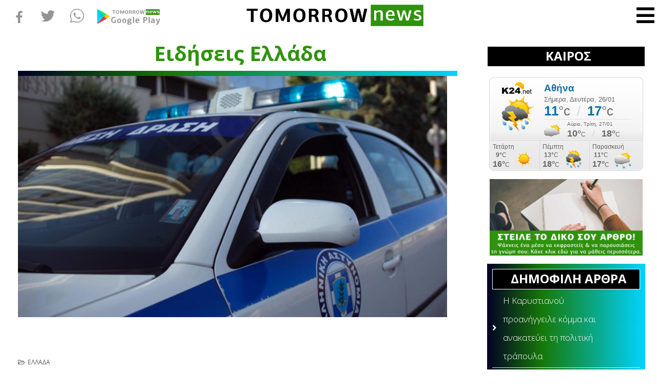

--- FILE ---
content_type: text/html; charset=utf-8
request_url: https://gr.k24.net/widgets/weather_w3.aspx?p=3
body_size: 3965
content:



<!DOCTYPE html>
<html>
<head><title>
	Αθήνα - Πρόγνωση καιρού
</title>

    <script type="text/javascript">
        function adjust() {
            var lnkCaption = document.getElementById("lnkCaption");
            if (lnkCaption.innerHTML.length > 25) {
                lnkCaption.style.fontSize = "12px";
                lnkCaption.style.lineHeight = "12px";
                document.getElementById("col2").style.paddingTop = "6px";
            }
            else if (lnkCaption.innerHTML.length > 20) {
                lnkCaption.style.fontSize = "14px";
            }
        }
    </script>
    <style type="text/css">
        * { margin: 0; padding: 0;  }
        body { font-family: Arial,Helvetica,sans-serif; background: transparent; line-height: 14px; font-size: 12px; color: #666666}
        a { text-decoration: none; color: #666666  }
        a:hover { text-decoration: underline;  }
        a img{ border: none;  }
        #bg
        {
            width: 300px;
            height: 183px;
            background: url(/images/widgets/w3_bg.png) no-repeat;
            overflow: hidden;
        }
        #row1
        {
            height: 124px;
        }
        #col1
        {
            text-align: center;
            float: left;
            width: 107px;
            padding-top: 10px;
        }
        #lnkSite
        {
            display: block;
        }
        #lnkImgToday
        {
            display: block;
        }
        #col2
        {
            padding-top: 10px;
            float: left;
            width: 193px;
        }
        #lnkCaption
        {
            font-weight: bold;
            font-size: 19px;
            color: #0d71aa;
            line-height: 24px;
        }
        #lnkToday
        {
            font-size: 13px;
            line-height: 20px;
        }
        #tempSep
        {
            color: #d7d7d7;
            font-size: 26px;
            padding-left: 10px;
            padding-right: 10px;
        }
        #lblTodayTempFrom
        {
            font-weight: bold;
            font-size: 26px;
            color: #0d71aa;
            line-height: 24px;
        }
        #lblTodayTempTo
        {
            font-weight: bold;
            font-size: 26px;
            color: #0d71aa;
            line-height: 24px;
        }
        .tfrom
        {
            font-size: 26px;
            color: #666666;
        }
        .tto
        {
            font-size: 26px;
            color: #666666;
        }
        #today
        {
            padding-bottom: 5px;
            background: url(/images/widgets/w3_sep1.png) no-repeat left bottom;
        }
        #tomorrow
        {
            height: 38px;
            padding-top: 2px;
        }
        #lnkImgTomorrow
        {
            float: left;
            display: block;
            padding-right: 10px;
        }
        #lnkTomorrow
        {
            display: block;
            font-size: 10px;
        }
        #lnkTomorrowTempFrom
        {
            font-weight: bold;
            font-size: 18px;
            line-height: 22px;
        }
        #lnkTomorrowTempTo
        {
            font-weight: bold;
            font-size: 18px;
            line-height: 22px;
        }
        #tempSepTomorrow
        {
            color: #d7d7d7;
            font-size: 18px;
            padding-left: 10px;
            padding-right: 10px;
        }
        #row2
        {
        }
        .forecast
        {
            float: left;
            border-left: 1px #d7d7d7 solid;
            width: 86px;
            height: 59px;
            padding: 5px;
        }
        #row2 .forecast:first-child
        {
            border: none;
            padding-left: 7px;
        }
        .icon
        {
            display: block;
            float: left;
            text-align: center;
        }
        .temps
        {
            float: left;
            padding-right: 10px;
            line-height: 18px;
            text-align: center;
        }
        .tmin
        {
            font-weight: bold;
        }
        .tmax
        {
            font-size: 16px;
            font-weight: bold;
        }
    </style>
</head>
<body onload="adjust()">
    <form method="post" action="./weather_w3.aspx?p=3&amp;utc=2&amp;cid=1&amp;lid=1" id="form1">
<div class="aspNetHidden">
<input type="hidden" name="__VIEWSTATE" id="__VIEWSTATE" value="pBoRTjG08pQF5fGXarw24goQN4Knh04c/fgOklcmsGwa2tH5A18WeXjWDX4y4xGCmafM/ANmG3QVI0G9Kszce+khGMdYrsbcC9piVz/Ercx0jwM583nre39bQEuFRLvLYOfhL0uoacPmUgR4CJG7LkibGBvLHCeG06ocoPW/zYT1k0uW0N0f5o+68nE+PBe8uGwdtDe6uZtk2OKmHbx1hL79xyabpk2GyIePN7vxYXFrMp8c12fg5Dthzvqu2C/wjfR9pgGAkQ8CbQlBPzsBCrlT21zGd6OlVOtTHRRkjmZqP6dWtp2+gxM6UcqCuiJWJPCgQLCZ9lPaO55wc2KB/a5xRS9zYcwULW+FNqZjZWrPlxB5DXUXXUF5L7w8LJVSYxoCoau+WzHBjzsRqT9Va+8OOxPc+4IFfO9EgoAAPJnqt7P+MeAujIUt0at35hTewrNODASSalmMEgdh4t2/30wNY2NYNHGu2beJ6XNu4/q+b6LI0EbMclPckaGDcmAt31IC4tmL50YizX4z5UeAsYAC60gg0NFsAG/ItbgG8R52JA5kdeqTDae18d03gHJbXkbst4X5EKkP/hXNa1PSHKigEAxhiVx4+2baShQnn4121UsYzW8kHlrmd5U5A/mI/8ENT6joGyVHsy/ol/8ziYMr8HjNhMij4symj+A+rG+e1eGiEW+9xRtZi0ZUALsLd10qc+UqruFG/t6YLJLMp8yejmQdoDWLaOqPzzn9Vp/K+xciyaA9JMWAsNVoY/U9EwcP5zkGMx8r8vgWGKFf1MpP7pKh92B6C33mf/m0vgwJoHtUUKB1qgDkOW47NwCW6M1n87zXH/qq2pWzAvRyZZARtK3sqTvqNOW3LaX1X5PwDAKdFDVrIh3cTz0/9W7eH94ZK8yE3IfMRZ3TmoB9Hd9PbhrPxEOwhhdFzOXh8sQUFhQBAUZ7vWwccyiTuU6jKOS9ssdjg2i6N0IM7dJZsQjzQSFtZ4dgz1LcOjtrUJwka/ho+Z4qHZuxBc0vBclCNhS4j6jvHhBOJiZWP9NMGuYjL5N6XfzlL/SckMRF/bRmWfagak+lkFUG+4ZI0+uCasGCLpSpXpD6S2o/0QWFp/NMp9Ry1KEZ5Dso2VNyO/cENZNHYdtJosC7TJyoJ55jvZQd64xlmFpJTB3DB4hvxsaO8xohqpZ2S8+ZHEbWZr79XSHaMr7tFTfe8gOPzr5pYgFYjJ1XS3zpgc42FncokgyGAM+iXzG5Zwo3GdeguLGJcex72Oayu3rW9Ha78RXyqiZADkU937IEYQMUIbkCMJ5+xLPI/GepnwFSkhZIrJIjzRQEMGOZ7OJlOdorlBQNcoxLU64CFTqnutkllbCsysgZzFN8f4utF52em8X3feldGmLU6rvHvKn4qqY03GrjFnWFJsQ1YXOMjDAjLZPBR0o2Ro4Bp0YFtDkszcrku3vAqiB+Knp6ylYqxiDRDbQ635F6G4ftYEN+YVAt6ovMI1s7Bw/9Vk7ZWgdSvfmICdOBOZMiXD6K1v/lyi3hE2FywbTGi+g/hxfTKSmCquMds49tYiAnULfrXYjVCsml8/7CjoWxf+bTU0ukVeGQEzNf" />
</div>


<script type="text/javascript">
//<![CDATA[
var g_cl = {CountryID:1,CountryShortname:'gr',UtcTimeOffset:2,LangID:1,LangShortname:'gr',Path:'/',Culture:'el-GR'};
//]]>
</script>

<div class="aspNetHidden">

	<input type="hidden" name="__VIEWSTATEGENERATOR" id="__VIEWSTATEGENERATOR" value="377B6DAA" />
</div>
        <div id="bg">
            <div id="row1">
                <div id="col1">
                    <a id="lnkSite" href="/" target="_blank"><img src="/images/widgets/logo_b_1.png" alt="gr.k24.net" /></a>
                    <a id="lnkImgToday" href="/attiki/kairos-athina-3" target="_blank"><img src="/images/icons/large/SunStorm.png" alt="[lnkImgToday]" /></a>
                </div>
                <div id="col2">
                    <div id="today">
                        <div><a id="lnkCaption" href="/attiki/kairos-athina-3" target="_blank">Αθήνα</a></div>
                        <div><a id="lnkToday" href="/attiki/kairos-athina-3" target="_blank">Σήμερα, Δευτέρα, 26/01</a></div>
                        <div id="todayTemps">
                            <a id="lblTodayTempFrom" href="/attiki/kairos-athina-3" target="_blank">11</a><span id="spanFrom" class="tfrom">°c</span>
                            <span id="tempSep">/</span>
                            <a id="lblTodayTempTo" href="/attiki/kairos-athina-3" target="_blank">17</a><span class="tto">°c</span>
                        </div>
                    </div>
                    <div id="tomorrow">
                        <a id="lnkImgTomorrow" href="/attiki/kairos-athina-3" target="_blank"><img src="/images/icons/PartlyCloudy.png" alt="[lnkImgTomorrow]" /></a>
                        <div style="float: left">
                            <a id="lnkTomorrow" href="/attiki/kairos-athina-3" target="_blank">Αύριο, Τρίτη, 27/01</a>
                            <a id="lnkTomorrowTempFrom" href="/attiki/kairos-athina-3" target="_blank">10°</a>C
                            <span id="tempSepTomorrow">/</span>
                            <a id="lnkTomorrowTempTo" href="/attiki/kairos-athina-3" target="_blank">18°</a>C
                        </div>
                    </div>
                </div>
            </div>
            <div id="row2">
                
                        <div class="forecast">
                            <div><a target="_blank" href="/attiki/kairos-athina-3">Τετάρτη</a></div>
                            <div>
                                <div class="temps">
                                    <div><a target="_blank" class="tmin" href="/attiki/kairos-athina-3">9°</a>C</div>
                                    <div><a target="_blank" class="tmax" href="/attiki/kairos-athina-3">16°</a>C</div>
                                </div>
                                <a target="_blank" class="icon" href="/attiki/kairos-athina-3"><img alt="Αίθριος καιρός" src="/images/icons/Clear.png" /></a>
                            </div>
                        </div>
                    
                        <div class="forecast">
                            <div><a target="_blank" href="/attiki/kairos-athina-3">Πέμπτη</a></div>
                            <div>
                                <div class="temps">
                                    <div><a target="_blank" class="tmin" href="/attiki/kairos-athina-3">13°</a>C</div>
                                    <div><a target="_blank" class="tmax" href="/attiki/kairos-athina-3">18°</a>C</div>
                                </div>
                                <a target="_blank" class="icon" href="/attiki/kairos-athina-3"><img alt="Βροχοπτώσεις" src="/images/icons/SunStorm.png" /></a>
                            </div>
                        </div>
                    
                        <div class="forecast">
                            <div><a target="_blank" href="/attiki/kairos-athina-3">Παρασκευή</a></div>
                            <div>
                                <div class="temps">
                                    <div><a target="_blank" class="tmin" href="/attiki/kairos-athina-3">11°</a>C</div>
                                    <div><a target="_blank" class="tmax" href="/attiki/kairos-athina-3">17°</a>C</div>
                                </div>
                                <a target="_blank" class="icon" href="/attiki/kairos-athina-3"><img alt="Βροχοπτώσεις" src="/images/icons/SunRain.png" /></a>
                            </div>
                        </div>
                    
            </div>
        </div>
    </form>
</body>
</html>
